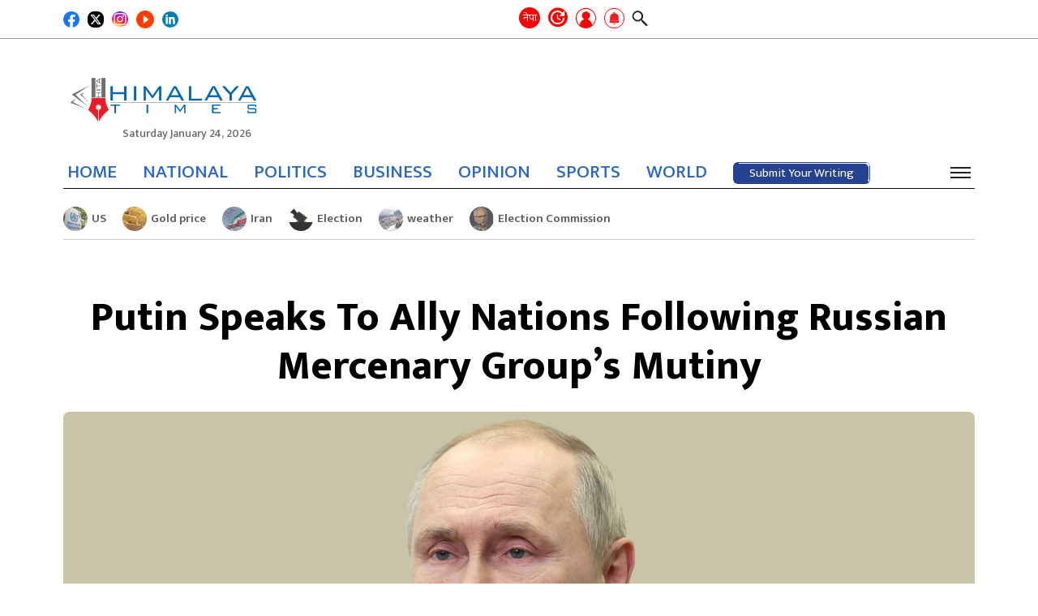

--- FILE ---
content_type: text/html; charset=UTF-8
request_url: https://english.himalayatimes.com.np/2023/06/74564/
body_size: 19170
content:
<!DOCTYPE html><html lang="en-US"><head><script data-no-optimize="1">var litespeed_docref=sessionStorage.getItem("litespeed_docref");litespeed_docref&&(Object.defineProperty(document,"referrer",{get:function(){return litespeed_docref}}),sessionStorage.removeItem("litespeed_docref"));</script> <meta charset="UTF-8"><meta http-equiv="x-ua-compatible" content="ie=edge"><meta name="viewport" content="width=device-width, initial-scale=1.0"><link rel="profile" href="https://gmpg.org/xfn/11">
 <script type="litespeed/javascript" data-src="https://www.googletagmanager.com/gtag/js?id=G-XMREH9JE69"></script> <script type="litespeed/javascript">window.dataLayer=window.dataLayer||[];function gtag(){dataLayer.push(arguments)}
gtag('js',new Date());gtag('config','G-XMREH9JE69')</script> <link rel="stylesheet" href="https://cdnjs.cloudflare.com/ajax/libs/font-awesome/6.4.0/css/all.min.css"
integrity="sha512-iecdLmaskl7CVkqkXNQ/ZH/XLlvWZOJyj7Yy7tcenmpD1ypASozpmT/E0iPtmFIB46ZmdtAc9eNBvH0H/ZpiBw==" crossorigin="anonymous" referrerpolicy="no-referrer"/><meta content="text/html; charset=UTF-8" name="Content-Type"/><meta name="twitter:card" content="summary_large_image"/><meta name="twitter:site" content="@himalaya_times"/><meta name="twitter:title" content="Putin Speaks To Ally Nations Following Russian Mercenary Group&#8217;s Mutiny"/><meta name="twitter:description" content="Russian President Vladimir Putin on Saturday spoke to his Belarus ally, President Alexander Lukashenko, in his first international phone call&hellip;"/><meta name="twitter:url" content="https://english.himalayatimes.com.np/2023/06/74564/"/><meta name="twitter:image" content="https://english.himalayatimes.com.np/wp-content/uploads/2023/03/Vladimir-Putin-english-Himalaya-Times-1-1550x811.jpg"/><meta name="twitter:image:alt" content="https://english.himalayatimes.com.np/wp-content/uploads/2023/03/Vladimir-Putin-english-Himalaya-Times-1-1550x811.jpg"/><meta property="fb:app_id" content="496241592567134"/><meta property="og:title" content="Putin Speaks To Ally Nations Following Russian Mercenary Group&#8217;s Mutiny"/><meta property="og:url" content="https://english.himalayatimes.com.np/2023/06/74564/"/><meta property="og:description" content="Russian President Vladimir Putin on Saturday spoke to his Belarus ally, President Alexander Lukashenko, in his first international phone call&hellip;"/><meta property="og:image" content="https://english.himalayatimes.com.np/wp-content/uploads/2023/03/Vladimir-Putin-english-Himalaya-Times-1-1550x811.jpg"/><meta property="og:image:width" content="1200"/><meta property="og:image:height" content="630"/><meta property="og:type" content="article"/><meta property="og:site_name" content="Himalaya Times"/><title>Putin Speaks To Ally Nations Following Russian Mercenary Group&#8217;s Mutiny &#8211; Himalaya Times</title><meta name='robots' content='max-image-preview:large' /><link rel="alternate" type="application/rss+xml" title="Himalaya Times &raquo; Feed" href="https://english.himalayatimes.com.np/feed/" /><link rel="alternate" type="application/rss+xml" title="Himalaya Times &raquo; Comments Feed" href="https://english.himalayatimes.com.np/comments/feed/" /><link rel="alternate" type="application/rss+xml" title="Himalaya Times &raquo; Putin Speaks To Ally Nations Following Russian Mercenary Group&#8217;s Mutiny Comments Feed" href="https://english.himalayatimes.com.np/2023/06/74564/feed/" /><link rel="alternate" title="oEmbed (JSON)" type="application/json+oembed" href="https://english.himalayatimes.com.np/wp-json/oembed/1.0/embed?url=https%3A%2F%2Fenglish.himalayatimes.com.np%2F2023%2F06%2F74564%2F" /><link rel="alternate" title="oEmbed (XML)" type="text/xml+oembed" href="https://english.himalayatimes.com.np/wp-json/oembed/1.0/embed?url=https%3A%2F%2Fenglish.himalayatimes.com.np%2F2023%2F06%2F74564%2F&#038;format=xml" /><style id='wp-img-auto-sizes-contain-inline-css'>img:is([sizes=auto i],[sizes^="auto," i]){contain-intrinsic-size:3000px 1500px}
/*# sourceURL=wp-img-auto-sizes-contain-inline-css */</style><link data-optimized="2" rel="stylesheet" href="https://english.himalayatimes.com.np/wp-content/litespeed/css/5f52354cca9182ab8a394d40b76115c0.css?ver=ac0c2" /><style id='global-styles-inline-css'>:root{--wp--preset--aspect-ratio--square: 1;--wp--preset--aspect-ratio--4-3: 4/3;--wp--preset--aspect-ratio--3-4: 3/4;--wp--preset--aspect-ratio--3-2: 3/2;--wp--preset--aspect-ratio--2-3: 2/3;--wp--preset--aspect-ratio--16-9: 16/9;--wp--preset--aspect-ratio--9-16: 9/16;--wp--preset--color--black: #000000;--wp--preset--color--cyan-bluish-gray: #abb8c3;--wp--preset--color--white: #ffffff;--wp--preset--color--pale-pink: #f78da7;--wp--preset--color--vivid-red: #cf2e2e;--wp--preset--color--luminous-vivid-orange: #ff6900;--wp--preset--color--luminous-vivid-amber: #fcb900;--wp--preset--color--light-green-cyan: #7bdcb5;--wp--preset--color--vivid-green-cyan: #00d084;--wp--preset--color--pale-cyan-blue: #8ed1fc;--wp--preset--color--vivid-cyan-blue: #0693e3;--wp--preset--color--vivid-purple: #9b51e0;--wp--preset--gradient--vivid-cyan-blue-to-vivid-purple: linear-gradient(135deg,rgb(6,147,227) 0%,rgb(155,81,224) 100%);--wp--preset--gradient--light-green-cyan-to-vivid-green-cyan: linear-gradient(135deg,rgb(122,220,180) 0%,rgb(0,208,130) 100%);--wp--preset--gradient--luminous-vivid-amber-to-luminous-vivid-orange: linear-gradient(135deg,rgb(252,185,0) 0%,rgb(255,105,0) 100%);--wp--preset--gradient--luminous-vivid-orange-to-vivid-red: linear-gradient(135deg,rgb(255,105,0) 0%,rgb(207,46,46) 100%);--wp--preset--gradient--very-light-gray-to-cyan-bluish-gray: linear-gradient(135deg,rgb(238,238,238) 0%,rgb(169,184,195) 100%);--wp--preset--gradient--cool-to-warm-spectrum: linear-gradient(135deg,rgb(74,234,220) 0%,rgb(151,120,209) 20%,rgb(207,42,186) 40%,rgb(238,44,130) 60%,rgb(251,105,98) 80%,rgb(254,248,76) 100%);--wp--preset--gradient--blush-light-purple: linear-gradient(135deg,rgb(255,206,236) 0%,rgb(152,150,240) 100%);--wp--preset--gradient--blush-bordeaux: linear-gradient(135deg,rgb(254,205,165) 0%,rgb(254,45,45) 50%,rgb(107,0,62) 100%);--wp--preset--gradient--luminous-dusk: linear-gradient(135deg,rgb(255,203,112) 0%,rgb(199,81,192) 50%,rgb(65,88,208) 100%);--wp--preset--gradient--pale-ocean: linear-gradient(135deg,rgb(255,245,203) 0%,rgb(182,227,212) 50%,rgb(51,167,181) 100%);--wp--preset--gradient--electric-grass: linear-gradient(135deg,rgb(202,248,128) 0%,rgb(113,206,126) 100%);--wp--preset--gradient--midnight: linear-gradient(135deg,rgb(2,3,129) 0%,rgb(40,116,252) 100%);--wp--preset--font-size--small: 13px;--wp--preset--font-size--medium: 20px;--wp--preset--font-size--large: 36px;--wp--preset--font-size--x-large: 42px;--wp--preset--spacing--20: 0.44rem;--wp--preset--spacing--30: 0.67rem;--wp--preset--spacing--40: 1rem;--wp--preset--spacing--50: 1.5rem;--wp--preset--spacing--60: 2.25rem;--wp--preset--spacing--70: 3.38rem;--wp--preset--spacing--80: 5.06rem;--wp--preset--shadow--natural: 6px 6px 9px rgba(0, 0, 0, 0.2);--wp--preset--shadow--deep: 12px 12px 50px rgba(0, 0, 0, 0.4);--wp--preset--shadow--sharp: 6px 6px 0px rgba(0, 0, 0, 0.2);--wp--preset--shadow--outlined: 6px 6px 0px -3px rgb(255, 255, 255), 6px 6px rgb(0, 0, 0);--wp--preset--shadow--crisp: 6px 6px 0px rgb(0, 0, 0);}:where(.is-layout-flex){gap: 0.5em;}:where(.is-layout-grid){gap: 0.5em;}body .is-layout-flex{display: flex;}.is-layout-flex{flex-wrap: wrap;align-items: center;}.is-layout-flex > :is(*, div){margin: 0;}body .is-layout-grid{display: grid;}.is-layout-grid > :is(*, div){margin: 0;}:where(.wp-block-columns.is-layout-flex){gap: 2em;}:where(.wp-block-columns.is-layout-grid){gap: 2em;}:where(.wp-block-post-template.is-layout-flex){gap: 1.25em;}:where(.wp-block-post-template.is-layout-grid){gap: 1.25em;}.has-black-color{color: var(--wp--preset--color--black) !important;}.has-cyan-bluish-gray-color{color: var(--wp--preset--color--cyan-bluish-gray) !important;}.has-white-color{color: var(--wp--preset--color--white) !important;}.has-pale-pink-color{color: var(--wp--preset--color--pale-pink) !important;}.has-vivid-red-color{color: var(--wp--preset--color--vivid-red) !important;}.has-luminous-vivid-orange-color{color: var(--wp--preset--color--luminous-vivid-orange) !important;}.has-luminous-vivid-amber-color{color: var(--wp--preset--color--luminous-vivid-amber) !important;}.has-light-green-cyan-color{color: var(--wp--preset--color--light-green-cyan) !important;}.has-vivid-green-cyan-color{color: var(--wp--preset--color--vivid-green-cyan) !important;}.has-pale-cyan-blue-color{color: var(--wp--preset--color--pale-cyan-blue) !important;}.has-vivid-cyan-blue-color{color: var(--wp--preset--color--vivid-cyan-blue) !important;}.has-vivid-purple-color{color: var(--wp--preset--color--vivid-purple) !important;}.has-black-background-color{background-color: var(--wp--preset--color--black) !important;}.has-cyan-bluish-gray-background-color{background-color: var(--wp--preset--color--cyan-bluish-gray) !important;}.has-white-background-color{background-color: var(--wp--preset--color--white) !important;}.has-pale-pink-background-color{background-color: var(--wp--preset--color--pale-pink) !important;}.has-vivid-red-background-color{background-color: var(--wp--preset--color--vivid-red) !important;}.has-luminous-vivid-orange-background-color{background-color: var(--wp--preset--color--luminous-vivid-orange) !important;}.has-luminous-vivid-amber-background-color{background-color: var(--wp--preset--color--luminous-vivid-amber) !important;}.has-light-green-cyan-background-color{background-color: var(--wp--preset--color--light-green-cyan) !important;}.has-vivid-green-cyan-background-color{background-color: var(--wp--preset--color--vivid-green-cyan) !important;}.has-pale-cyan-blue-background-color{background-color: var(--wp--preset--color--pale-cyan-blue) !important;}.has-vivid-cyan-blue-background-color{background-color: var(--wp--preset--color--vivid-cyan-blue) !important;}.has-vivid-purple-background-color{background-color: var(--wp--preset--color--vivid-purple) !important;}.has-black-border-color{border-color: var(--wp--preset--color--black) !important;}.has-cyan-bluish-gray-border-color{border-color: var(--wp--preset--color--cyan-bluish-gray) !important;}.has-white-border-color{border-color: var(--wp--preset--color--white) !important;}.has-pale-pink-border-color{border-color: var(--wp--preset--color--pale-pink) !important;}.has-vivid-red-border-color{border-color: var(--wp--preset--color--vivid-red) !important;}.has-luminous-vivid-orange-border-color{border-color: var(--wp--preset--color--luminous-vivid-orange) !important;}.has-luminous-vivid-amber-border-color{border-color: var(--wp--preset--color--luminous-vivid-amber) !important;}.has-light-green-cyan-border-color{border-color: var(--wp--preset--color--light-green-cyan) !important;}.has-vivid-green-cyan-border-color{border-color: var(--wp--preset--color--vivid-green-cyan) !important;}.has-pale-cyan-blue-border-color{border-color: var(--wp--preset--color--pale-cyan-blue) !important;}.has-vivid-cyan-blue-border-color{border-color: var(--wp--preset--color--vivid-cyan-blue) !important;}.has-vivid-purple-border-color{border-color: var(--wp--preset--color--vivid-purple) !important;}.has-vivid-cyan-blue-to-vivid-purple-gradient-background{background: var(--wp--preset--gradient--vivid-cyan-blue-to-vivid-purple) !important;}.has-light-green-cyan-to-vivid-green-cyan-gradient-background{background: var(--wp--preset--gradient--light-green-cyan-to-vivid-green-cyan) !important;}.has-luminous-vivid-amber-to-luminous-vivid-orange-gradient-background{background: var(--wp--preset--gradient--luminous-vivid-amber-to-luminous-vivid-orange) !important;}.has-luminous-vivid-orange-to-vivid-red-gradient-background{background: var(--wp--preset--gradient--luminous-vivid-orange-to-vivid-red) !important;}.has-very-light-gray-to-cyan-bluish-gray-gradient-background{background: var(--wp--preset--gradient--very-light-gray-to-cyan-bluish-gray) !important;}.has-cool-to-warm-spectrum-gradient-background{background: var(--wp--preset--gradient--cool-to-warm-spectrum) !important;}.has-blush-light-purple-gradient-background{background: var(--wp--preset--gradient--blush-light-purple) !important;}.has-blush-bordeaux-gradient-background{background: var(--wp--preset--gradient--blush-bordeaux) !important;}.has-luminous-dusk-gradient-background{background: var(--wp--preset--gradient--luminous-dusk) !important;}.has-pale-ocean-gradient-background{background: var(--wp--preset--gradient--pale-ocean) !important;}.has-electric-grass-gradient-background{background: var(--wp--preset--gradient--electric-grass) !important;}.has-midnight-gradient-background{background: var(--wp--preset--gradient--midnight) !important;}.has-small-font-size{font-size: var(--wp--preset--font-size--small) !important;}.has-medium-font-size{font-size: var(--wp--preset--font-size--medium) !important;}.has-large-font-size{font-size: var(--wp--preset--font-size--large) !important;}.has-x-large-font-size{font-size: var(--wp--preset--font-size--x-large) !important;}
/*# sourceURL=global-styles-inline-css */</style><style id='classic-theme-styles-inline-css'>/*! This file is auto-generated */
.wp-block-button__link{color:#fff;background-color:#32373c;border-radius:9999px;box-shadow:none;text-decoration:none;padding:calc(.667em + 2px) calc(1.333em + 2px);font-size:1.125em}.wp-block-file__button{background:#32373c;color:#fff;text-decoration:none}
/*# sourceURL=/wp-includes/css/classic-themes.min.css */</style> <script type="litespeed/javascript" data-src="https://english.himalayatimes.com.np/wp-includes/js/jquery/jquery.min.js" id="jquery-core-js"></script> <link rel="https://api.w.org/" href="https://english.himalayatimes.com.np/wp-json/" /><link rel="alternate" title="JSON" type="application/json" href="https://english.himalayatimes.com.np/wp-json/wp/v2/posts/74564" /><link rel="EditURI" type="application/rsd+xml" title="RSD" href="https://english.himalayatimes.com.np/xmlrpc.php?rsd" /><meta name="generator" content="WordPress 6.9" /><link rel="canonical" href="https://english.himalayatimes.com.np/2023/06/74564/" /><link rel='shortlink' href='https://english.himalayatimes.com.np/?p=74564' /><link rel="pingback" href="https://english.himalayatimes.com.np/xmlrpc.php"><link rel="icon" href="https://english.himalayatimes.com.np/wp-content/uploads/2022/12/Himalaya-Times-Red-Pen-English-150x150.png" sizes="32x32" /><link rel="icon" href="https://english.himalayatimes.com.np/wp-content/uploads/2022/12/Himalaya-Times-Red-Pen-English-300x300.png" sizes="192x192" /><link rel="apple-touch-icon" href="https://english.himalayatimes.com.np/wp-content/uploads/2022/12/Himalaya-Times-Red-Pen-English-300x300.png" /><meta name="msapplication-TileImage" content="https://english.himalayatimes.com.np/wp-content/uploads/2022/12/Himalaya-Times-Red-Pen-English-300x300.png" /><style id="wp-custom-css">.category-list .heading a {
 font-size:21px;
}

.footer-info p {
	font-size: 15px;
}

@media (min-width: 992px) and (max-width: 1200px) {
	#footer .width-100 .footer-info li p{
		font-size: 14px;
	}
}</style></head><body class="wp-singular post-template-default single single-post postid-74564 single-format-standard wp-custom-logo wp-theme-himalaya no-sidebar"><div id="wrapper"><div class="header-wrap"><div class="top-header"><div class="container"><div class="inner-top-header"><div class="button-wrap"><div class="icon-wrap"><div class="social-area footer-social"><ul><li>
<a href="https://www.facebook.com/ehimalayatimes" target="_blank">
<img src="https://english.himalayatimes.com.np/wp-content/themes/himalaya/images/facebook.svg" width="29" height="29" alt="Image Description"/>
</a></li><li>
<a href="https://twitter.com/himalaya_times" target="_blank">
<img src="https://english.himalayatimes.com.np/wp-content/themes/himalaya/images/twitter-x-sq.svg" width="25" height="25" alt="Image Description"/>
</a></li><li>
<a href="https://www.instagram.com/himalayatimes_/?hl=en" target="_blank">
<img src="https://english.himalayatimes.com.np/wp-content/themes/himalaya/images/instagram.png" width="25" height="25"
alt="Image Description"/>
</a></li><li>
<a href="https://www.youtube.com/channel/UCAJrKAACLZ7EBdOFYfJA-zA/videos" target="_blank">
<img src="https://english.himalayatimes.com.np/wp-content/themes/himalaya/images/youtube.png" width="25" height="25" style="width:22px;height:22px;border-radius: 50%" alt="Image Description"/
alt="Image Description"/>
</a></li><li>
<a href="https://www.linkedin.com/in/himalaya-times-41709a212/" target="_blank">
<img src="https://english.himalayatimes.com.np/wp-content/themes/himalaya/images/linkedin.svg" width="25" height="25"
alt="Image Description"/>
</a></li><li style="display: none">
<a href="https://wa.me/" target="_blank">
<img src="https://english.himalayatimes.com.np/wp-content/themes/himalaya/images/whatsapp.svg" width="28" height="28" alt="Image Description"/>
</a></li><li style="display: none">
<a href="viber://chat?number=" target="_blank">
<img src="https://english.himalayatimes.com.np/wp-content/themes/himalaya/images/viber.png" width="28" height="28" alt="Image Description"/>
</a></li></ul></div></div></div><div class="company-info"><div class="hita-nav-buttons"><div class="next-site-btns">
<a class="next-site-link" href="https://ehimalayatimes.com" target="_blank" title="English">नेपा</a></div><ul class="header-tools"><li>
<a href="#" class="recent recent-opener" title="ताजा अपडेट">
<span class="icon icon-recent"></span>
</a></li><li>
<a href="https://english.himalayatimes.com.np/log-in" class="user grow-icon" id="login-popup" title="Submit Post"><div class="tooltip icon-user">
<span class="tooltiptext label-hidden">Submit Your Writing</span></div>
</a></li><li>
<a href="javascript:void(0);" class="bell" data-toggle="modal" data-target="#allow-box" title="Notifications">
<img width="25" src="https://english.himalayatimes.com.np/wp-content/themes/himalaya/images/bell.png" alt="">
</a></li><li>
<a href="javascript:void(0);" class="search-opener">
<span class="icon icon-search"></span>
</a><div class="search-drop"><div class="search-wrap"><form action="#" class="search-form"><div class="input-holder">
<input type="search" name="s" placeholder="Search..."></div></form></div></div></li></ul></div></div></div></div></div><header id="header"><div class="header-block-section"><div class="container"><div class="header-block"><div class="logo">
<a href="https://english.himalayatimes.com.np/" class="custom-logo-link" rel="home"><img width="1677" height="699" src="https://english.himalayatimes.com.np/wp-content/uploads/2022/12/Himalaya-Times-english-logo.png" class="custom-logo" alt="Himalaya Times" decoding="async" fetchpriority="high" srcset="https://english.himalayatimes.com.np/wp-content/uploads/2022/12/Himalaya-Times-english-logo.png 1677w, https://english.himalayatimes.com.np/wp-content/uploads/2022/12/Himalaya-Times-english-logo-300x125.png 300w, https://english.himalayatimes.com.np/wp-content/uploads/2022/12/Himalaya-Times-english-logo-1550x646.png 1550w, https://english.himalayatimes.com.np/wp-content/uploads/2022/12/Himalaya-Times-english-logo-768x320.png 768w, https://english.himalayatimes.com.np/wp-content/uploads/2022/12/Himalaya-Times-english-logo-1536x640.png 1536w" sizes="(max-width: 1677px) 100vw, 1677px" /></a>                            <time date="2026-01-24" time="15:04:22" data-format="date_day">Saturday January 24, 2026</time></div></div></div></div><div class="header-nav-section"><div class="container"><div class="header-nav-inner">
<time date="2026-01-24" time="15:04:22" data-format="date_day">Saturday January 24, 2026</time><div class="sticky-logo">
<a href="https://english.himalayatimes.com.np">
<img src="https://english.himalayatimes.com.np/wp-content/uploads/2022/12/Himalaya-Times-english-logo.png" alt="Himalaya Times">
</a></div><div class="header-nav"><div class="company-info"><div class="hita-nav-buttons"><div class="next-site-btns">
<a class="next-site-link" href="https://ehimalayatimes.com" target="_blank" title="English">नेपा</a></div><ul class="header-tools"><li>
<a href="#" class="recent recent-opener" title="ताजा अपडेट">
<span class="icon icon-recent"></span>
</a></li><li>
<a href="https://english.himalayatimes.com.np/log-in" class="user grow-icon" id="login-popup" title="Submit Post"><div class="tooltip icon-user">
<span class="tooltiptext label-hidden">Submit Your Writing</span></div>
</a></li><li>
<a href="javascript:void(0);" class="bell" data-toggle="modal" data-target="#allow-box" title="Notifications">
<img width="25" src="https://english.himalayatimes.com.np/wp-content/themes/himalaya/images/bell.png" alt="">
</a></li><li>
<a href="javascript:void(0);" class="search-opener">
<span class="icon icon-search"></span>
</a><div class="search-drop"><div class="search-wrap"><form action="#" class="search-form"><div class="input-holder">
<input type="search" name="s" placeholder="Search..."></div></form></div></div></li></ul></div></div><div class="nav-bar"><div class="nav-drop"><div class="nav-wrap"><ul id="menu-main-menu" class="navigation"><li id="menu-item-227" class="menu-item menu-item-type-custom menu-item-object-custom menu-item-home menu-item-227"><a href="https://english.himalayatimes.com.np">HOME</a></li><li id="menu-item-68735" class="menu-item menu-item-type-taxonomy menu-item-object-category menu-item-68735"><a href="https://english.himalayatimes.com.np/category/national/">NATIONAL</a></li><li id="menu-item-68733" class="menu-item menu-item-type-taxonomy menu-item-object-category menu-item-68733"><a href="https://english.himalayatimes.com.np/category/news/politics/">POLITICS</a></li><li id="menu-item-246" class="menu-item menu-item-type-taxonomy menu-item-object-category menu-item-246"><a href="https://english.himalayatimes.com.np/category/business/">BUSINESS</a></li><li id="menu-item-249" class="menu-item menu-item-type-taxonomy menu-item-object-category menu-item-249"><a href="https://english.himalayatimes.com.np/category/opinion/">OPINION</a></li><li id="menu-item-247" class="menu-item menu-item-type-taxonomy menu-item-object-category menu-item-247"><a href="https://english.himalayatimes.com.np/category/sports/">SPORTS</a></li><li id="menu-item-251" class="menu-item menu-item-type-taxonomy menu-item-object-category current-post-ancestor current-menu-parent current-post-parent menu-item-251"><a href="https://english.himalayatimes.com.np/category/abroad/">WORLD</a></li></ul>                                        <a href="https://english.himalayatimes.com.np/submit-post"><div class="submit-post">
<svg height="auto" width="auto" xmlns="http://www.w3.org/2000/svg">
<rect
rx="6"
ry="6"
height="100%"
width="100%"
class="line"
stroke-linejoin="round"
/>
</svg>
<a href="https://english.himalayatimes.com.np/submit-post" class="btn btn-primary">Submit Your Writing</a></div>
</a></div></div></div><div class="hita-nav-buttons"><ul class="header-tools"><li class="bm-item">
<a href="javascript:void(0);" class="nav-burger"><span></span></a></li></ul></div></div></div></div></div><div class="category-nav"><div class="close-nav"><div class="main-title">
<a href="https://english.himalayatimes.com.np/" class="custom-logo-link" rel="home"><img width="1677" height="699" src="https://english.himalayatimes.com.np/wp-content/uploads/2022/12/Himalaya-Times-english-logo.png" class="custom-logo" alt="Himalaya Times" decoding="async" srcset="https://english.himalayatimes.com.np/wp-content/uploads/2022/12/Himalaya-Times-english-logo.png 1677w, https://english.himalayatimes.com.np/wp-content/uploads/2022/12/Himalaya-Times-english-logo-300x125.png 300w, https://english.himalayatimes.com.np/wp-content/uploads/2022/12/Himalaya-Times-english-logo-1550x646.png 1550w, https://english.himalayatimes.com.np/wp-content/uploads/2022/12/Himalaya-Times-english-logo-768x320.png 768w, https://english.himalayatimes.com.np/wp-content/uploads/2022/12/Himalaya-Times-english-logo-1536x640.png 1536w" sizes="(max-width: 1677px) 100vw, 1677px" /></a>                        <a href="javascript:void(0);" class="cat-menu-close"><span></span></a></div></div><div class="cat-nav-wrap"><ul id="menu-category-menu" class="cat-navigation"><li id="menu-item-68420" class="menu-item menu-item-type-taxonomy menu-item-object-category menu-item-68420"><a href="https://english.himalayatimes.com.np/category/business/">BUSINESS</a></li><li id="menu-item-68441" class="menu-item menu-item-type-taxonomy menu-item-object-category menu-item-68441"><a href="https://english.himalayatimes.com.np/category/news/politics/">POLITICS</a></li><li id="menu-item-68424" class="menu-item menu-item-type-taxonomy menu-item-object-category menu-item-68424"><a href="https://english.himalayatimes.com.np/category/editors-pick/">EDITOR&#8217;S PICK</a></li><li id="menu-item-68425" class="menu-item menu-item-type-taxonomy menu-item-object-category menu-item-68425"><a href="https://english.himalayatimes.com.np/category/editorial/">EDITORIAL</a></li><li id="menu-item-68427" class="menu-item menu-item-type-taxonomy menu-item-object-category menu-item-68427"><a href="https://english.himalayatimes.com.np/category/entertainment/">ENTERTAINMENT</a></li><li id="menu-item-68430" class="menu-item menu-item-type-taxonomy menu-item-object-category menu-item-68430"><a href="https://english.himalayatimes.com.np/category/health-lifestyle/">HEALTH/LIFESTYLE</a></li><li id="menu-item-68432" class="menu-item menu-item-type-taxonomy menu-item-object-category menu-item-68432"><a href="https://english.himalayatimes.com.np/category/horoscope/">HOROSCOPE</a></li><li id="menu-item-68433" class="menu-item menu-item-type-taxonomy menu-item-object-category menu-item-68433"><a href="https://english.himalayatimes.com.np/category/interesting/">INTERESTING</a></li><li id="menu-item-68434" class="menu-item menu-item-type-taxonomy menu-item-object-category current-post-ancestor current-menu-parent current-post-parent menu-item-has-children menu-item-68434"><a href="https://english.himalayatimes.com.np/category/abroad/">WORLD</a><ul class="sub-menu"><li id="menu-item-68439" class="menu-item menu-item-type-taxonomy menu-item-object-category menu-item-68439"><a href="https://english.himalayatimes.com.np/category/migration/">MIGRATION</a></li></ul></li><li id="menu-item-68435" class="menu-item menu-item-type-taxonomy menu-item-object-category menu-item-68435"><a href="https://english.himalayatimes.com.np/category/interview/">INTERVIEW</a></li><li id="menu-item-68440" class="menu-item menu-item-type-taxonomy menu-item-object-category menu-item-has-children menu-item-68440"><a href="https://english.himalayatimes.com.np/category/news/">NEWS</a><ul class="sub-menu"><li id="menu-item-68419" class="menu-item menu-item-type-taxonomy menu-item-object-category menu-item-68419"><a href="https://english.himalayatimes.com.np/category/agriculture/">AGRICULTURE</a></li><li id="menu-item-68445" class="menu-item menu-item-type-taxonomy menu-item-object-category menu-item-68445"><a href="https://english.himalayatimes.com.np/category/society/">SOCIETY</a></li><li id="menu-item-68426" class="menu-item menu-item-type-taxonomy menu-item-object-category menu-item-68426"><a href="https://english.himalayatimes.com.np/category/education/">EDUCATION</a></li><li id="menu-item-68423" class="menu-item menu-item-type-taxonomy menu-item-object-category menu-item-68423"><a href="https://english.himalayatimes.com.np/category/crime-security/">CRIME/SECURITY</a></li><li id="menu-item-68422" class="menu-item menu-item-type-taxonomy menu-item-object-category menu-item-68422"><a href="https://english.himalayatimes.com.np/category/court/">COURT</a></li><li id="menu-item-68448" class="menu-item menu-item-type-taxonomy menu-item-object-category menu-item-68448"><a href="https://english.himalayatimes.com.np/category/pradesh-news/">STATE NEWS</a></li><li id="menu-item-68450" class="menu-item menu-item-type-taxonomy menu-item-object-category menu-item-68450"><a href="https://english.himalayatimes.com.np/category/bibidh/">VARIOUS</a></li><li id="menu-item-68701" class="menu-item menu-item-type-taxonomy menu-item-object-status-post-category menu-item-68701"><a href="https://english.himalayatimes.com.np/status-category/national/">NATIONAL</a></li><li id="menu-item-68429" class="menu-item menu-item-type-taxonomy menu-item-object-category menu-item-68429"><a href="https://english.himalayatimes.com.np/category/good-governance/">GOOD GOVERNANCE</a></li></ul></li><li id="menu-item-68442" class="menu-item menu-item-type-taxonomy menu-item-object-category menu-item-has-children menu-item-68442"><a href="https://english.himalayatimes.com.np/category/opinion/">OPINION</a><ul class="sub-menu"><li id="menu-item-68443" class="menu-item menu-item-type-taxonomy menu-item-object-category menu-item-68443"><a href="https://english.himalayatimes.com.np/category/opinion/blog/">BLOG</a></li><li id="menu-item-68437" class="menu-item menu-item-type-taxonomy menu-item-object-category menu-item-68437"><a href="https://english.himalayatimes.com.np/category/literature/">LITERATURE</a></li><li id="menu-item-75759" class="menu-item menu-item-type-taxonomy menu-item-object-category menu-item-75759"><a href="https://english.himalayatimes.com.np/category/art-culture/">ART/CULTURE</a></li></ul></li><li id="menu-item-68436" class="menu-item menu-item-type-taxonomy menu-item-object-category menu-item-68436"><a href="https://english.himalayatimes.com.np/category/kids-corner/">KIDS CORNER</a></li><li id="menu-item-68444" class="menu-item menu-item-type-taxonomy menu-item-object-category menu-item-68444"><a href="https://english.himalayatimes.com.np/category/photo-feature/">PHOTO FEATURE</a></li><li id="menu-item-68446" class="menu-item menu-item-type-taxonomy menu-item-object-category menu-item-68446"><a href="https://english.himalayatimes.com.np/category/spirituality/">SPIRITUALITY</a></li><li id="menu-item-68447" class="menu-item menu-item-type-taxonomy menu-item-object-category menu-item-68447"><a href="https://english.himalayatimes.com.np/category/sports/">SPORTS</a></li><li id="menu-item-68449" class="menu-item menu-item-type-taxonomy menu-item-object-category menu-item-68449"><a href="https://english.himalayatimes.com.np/category/technology/">TECHNOLOGY</a></li><li id="menu-item-68702" class="menu-item menu-item-type-taxonomy menu-item-object-status-post-category menu-item-68702"><a href="https://english.himalayatimes.com.np/status-category/environment/">ENVIRONMENT</a></li><li id="menu-item-68431" class="menu-item menu-item-type-taxonomy menu-item-object-category menu-item-68431"><a href="https://english.himalayatimes.com.np/category/front-page/">HITA FRONT PAGE</a></li><li id="menu-item-68428" class="menu-item menu-item-type-taxonomy menu-item-object-category menu-item-68428"><a href="https://english.himalayatimes.com.np/category/general-election-2079/">GENERAL ELECTION 2079</a></li><li id="menu-item-68438" class="menu-item menu-item-type-taxonomy menu-item-object-category menu-item-68438"><a href="https://english.himalayatimes.com.np/category/local-elections-2079/">LOCAL ELECTION 2079</a></li><li id="menu-item-77634" class="menu-item menu-item-type-taxonomy menu-item-object-category menu-item-77634"><a href="https://english.himalayatimes.com.np/category/public-post/">PUBLIC POST</a></li></ul></div></div><div class="recent-drop"><div class="recent-wrap"><div class="container">
<a href="#" class="recent-opener close"></a><h2 class="h2"><span class="underline">Recent News</span></h2><ul class="headline-list"><li>
<a href="https://english.himalayatimes.com.np/2026/01/95933/" class="img-holder"
style="background-image: url();"></a><div class="text-holder"><p><a href="https://english.himalayatimes.com.np/2026/01/95933/">Ferrari Unveil 2026 Car With Hamilton Ready For &#8216;Massive Challenge&#8217;</a></p></div></li><li>
<a href="https://english.himalayatimes.com.np/2026/01/95939/" class="img-holder"
style="background-image: url(https://english.himalayatimes.com.np/wp-content/uploads/2023/01/Humla-snowfall-150x150.jpg);"></a><div class="text-holder"><p><a href="https://english.himalayatimes.com.np/2026/01/95939/">Farmers Welcome Season’s First Snowfall In Sudurpashchim</a></p></div></li><li>
<a href="https://english.himalayatimes.com.np/2026/01/95937/" class="img-holder"
style="background-image: url(https://english.himalayatimes.com.np/wp-content/uploads/2025/12/Vote-150x150.jpg);"></a><div class="text-holder"><p><a href="https://english.himalayatimes.com.np/2026/01/95937/">40 Days To HoR Elections: Printing Of 5 Million Ballot</a></p></div></li><li>
<a href="https://english.himalayatimes.com.np/2026/01/95935/" class="img-holder"
style="background-image: url(https://english.himalayatimes.com.np/wp-content/uploads/2023/10/Iran-Flag-150x150.jpg);"></a><div class="text-holder"><p><a href="https://english.himalayatimes.com.np/2026/01/95935/">Iran Says 10 Foreign Intelligence Services Behind Recent Unrest</a></p></div></li><li>
<a href="https://english.himalayatimes.com.np/2026/01/95931/" class="img-holder"
style="background-image: url(https://english.himalayatimes.com.np/wp-content/uploads/2025/05/Baburam-Bhattarai-150x150.jpg);"></a><div class="text-holder"><p><a href="https://english.himalayatimes.com.np/2026/01/95931/">Forty-Nine Candidates Withdraw Their Nominations Across Country So Far</a></p></div></li><li>
<a href="https://english.himalayatimes.com.np/2026/01/95929/" class="img-holder"
style="background-image: url(https://english.himalayatimes.com.np/wp-content/uploads/2024/02/sri-panchami5-150x150.jpg);"></a><div class="text-holder"><p><a href="https://english.himalayatimes.com.np/2026/01/95929/">Shree Panchami: People Throng Saraswati Temples To Pay Homage To</a></p></div></li><li>
<a href="https://english.himalayatimes.com.np/2026/01/95927/" class="img-holder"
style="background-image: url(https://english.himalayatimes.com.np/wp-content/uploads/2025/01/WHO-World-Health-Organization-150x150.jpg);"></a><div class="text-holder"><p><a href="https://english.himalayatimes.com.np/2026/01/95927/">US Completes Withdrawal From World Health Organization</a></p></div></li><li>
<a href="https://english.himalayatimes.com.np/2026/01/95924/" class="img-holder"
style="background-image: url(https://english.himalayatimes.com.np/wp-content/uploads/2026/01/Ram-Chandra-Paudel-150x150.jpg);"></a><div class="text-holder"><p><a href="https://english.himalayatimes.com.np/2026/01/95924/">President Paudel Attends &#8216;Basanta Shrawan&#8217; Ceremony</a></p></div></li><li>
<a href="https://english.himalayatimes.com.np/2026/01/95922/" class="img-holder"
style="background-image: url(https://english.himalayatimes.com.np/wp-content/uploads/2025/06/Gold-Bangles-150x150.jpg);"></a><div class="text-holder"><p><a href="https://english.himalayatimes.com.np/2026/01/95922/">Gold, Silver Prices Reach All-Time High In Domestic Market</a></p></div></li></ul></div></div></div></header></div><div class="container"><div class="hita-hot-wrap"><div class='hita-hot-item'><a href='https://english.himalayatimes.com.np/tag/us/'><div class='hita-thumb'><img src='https://english.himalayatimes.com.np/wp-content/uploads/2025/01/WHO-World-Health-Organization.jpg'></div>US</a></div><div class='hita-hot-item'><a href='https://english.himalayatimes.com.np/tag/gold-price/'><div class='hita-thumb'><img src='https://english.himalayatimes.com.np/wp-content/uploads/2025/06/Gold-Bangles.jpg'></div>Gold price</a></div><div class='hita-hot-item'><a href='https://english.himalayatimes.com.np/tag/iran/'><div class='hita-thumb'><img src='https://english.himalayatimes.com.np/wp-content/uploads/2023/10/Iran-Flag.jpg'></div>Iran</a></div><div class='hita-hot-item'><a href='https://english.himalayatimes.com.np/tag/election/'><div class='hita-thumb'><img src='https://english.himalayatimes.com.np/wp-content/uploads/2025/12/Vote.jpg'></div>Election</a></div><div class='hita-hot-item'><a href='https://english.himalayatimes.com.np/tag/weather/'><div class='hita-thumb'><img src='https://english.himalayatimes.com.np/wp-content/uploads/2023/01/snowfall.jpg'></div>weather</a></div><div class='hita-hot-item'><a href='https://english.himalayatimes.com.np/tag/election-commission/'><div class='hita-thumb'><img src='https://english.himalayatimes.com.np/wp-content/uploads/2025/05/Baburam-Bhattarai.jpg'></div>Election Commission</a></div></div></div><main id="main"><div class="single-page"><div class="container"><div class="blog-holder"><h1 class="h1">Putin Speaks To Ally Nations Following Russian Mercenary Group&#8217;s Mutiny</h1><div class="mobile-author-wrap"><div class="blog-author"><div class="blog-img-holder" style="background-image:url(https://english.himalayatimes.com.np/wp-content/uploads/2022/12/Himalaya-Times-Red-Pen-English-150x150.png);"></div><div class="blog-text-holder">
<span class="name">Himalaya Times</span>
<span class="district"></span></div>
<a href="" class="link-absolute"></a></div><div class="time">
<time date="2023-06-24" time="18:08:59">Saturday June 24, 2023</time></div></div>
<img src="https://english.himalayatimes.com.np/wp-content/uploads/2023/03/Vladimir-Putin-english-Himalaya-Times-1.jpg" alt=""><div class="hita-content-box"><div class="blog-info-box"><div class="col col-1 author-wrap"><div class="blog-author"><div class="blog-img-holder" style="background-image:url(https://english.himalayatimes.com.np/wp-content/uploads/2022/12/Himalaya-Times-Red-Pen-English-150x150.png);"></div><div class="blog-text-holder">
<span class="name">Himalaya Times</span>
<span class="district"></span></div>
<a href="" class="link-absolute"></a></div><div class="time">
<time date="2023-06-24" time="18:08:59">Saturday June 24, 2023</time></div></div><div class="col col-3"><div class="social-share-wrap"><ul class="social-share-icons" data-link="https://english.himalayatimes.com.np/2023/06/74564/"><li data-tooltip="Share on Facebook">
<a href="https://www.facebook.com/sharer/sharer.php?u=https%3A%2F%2Fenglish.himalayatimes.com.np%2F2023%2F06%2F74564%2F"  style="--bg-color:#3c5a9e"
class="facebook" target="_blank">
<i class="fa-brands fa-facebook-f"></i></a></li><li data-tooltip="Share on Twitter" >            <a href="https://x.com/intent/tweet?url=https%3A%2F%2Fenglish.himalayatimes.com.np%2F2023%2F06%2F74564%2F&text=Putin+Speaks+To+Ally+Nations+Following+Russian+Mercenary+Group%26%238217%3Bs+Mutiny"
class="twitter" style="--bg-color:#2a2a2a" target="_blank"><?/**/?>
<svg xmlns="http://www.w3.org/2000/svg" fill="none" viewBox="0 0 512 512"><g clip-path="url(#a)"><path fill="#ffffff" d="M355.904 100H408.832L293.2 232.16L429.232 412H322.72L239.296 302.928L143.84 412H90.8805L214.56 270.64L84.0645 100H193.28L268.688 199.696L355.904 100ZM337.328 380.32H366.656L177.344 130.016H145.872L337.328 380.32Z" class="colorfff svgShape"></path></g><defs><clipPath id="a"><rect width="512" height="512" fill="#ffffff" class="colorfff svgShape"></rect></clipPath></defs></svg>
</a></li><li data-tooltip="Share on LinkedIn">
<a href="http://www.linkedin.com/shareArticle?mini=true&url=https%3A%2F%2Fenglish.himalayatimes.com.np%2F2023%2F06%2F74564%2F&title=Putin+Speaks+To+Ally+Nations+Following+Russian+Mercenary+Group%26%238217%3Bs+Mutiny"
class="linkedin" style="--bg-color:#0077b5" target="_blank"><i class="fa-brands fa-linkedin"></i></a></li><li data-tooltip="Share on WhatsApp" style="display: none">
<a href="https://api.whatsapp.com/send?text=Putin+Speaks+To+Ally+Nations+Following+Russian+Mercenary+Group%26%238217%3Bs+Mutiny https%3A%2F%2Fenglish.himalayatimes.com.np%2F2023%2F06%2F74564%2F"
class="whatsapp" style="--bg-color:#55eb4c" target="_blank"><i class="fa-brands fa-whatsapp"></i></a></li><li style="display: none" data-tooltip="Share on Viber">
<a href="viber://forward?text=Putin+Speaks+To+Ally+Nations+Following+Russian+Mercenary+Group%26%238217%3Bs+Mutiny https%3A%2F%2Fenglish.himalayatimes.com.np%2F2023%2F06%2F74564%2F"
class="viber" style="--bg-color:#7360f2" target="_blank"><i class="fa-brands fa-viber"></i></a></li><li data-tooltip="Share on Messenger" style="display: none">
<a onclick="htPopup('https://www.facebook.com/dialog/send?app_id=1904103319867886&display=popup&link=https%3A%2F%2Fenglish.himalayatimes.com.np%2F2023%2F06%2F74564%2F&redirect_uri=https%3A%2F%2Fenglish.himalayatimes.com.np%2F2023%2F06%2F74564%2F')"
style="--bg-color:#3c5a9e; cursor: pointer" target="_blank">
<i class="fab fa-facebook-messenger"></i>
</a></li><li class="copy-selection" data-tooltip="Copy Selection" style="display: none">
<a href="#" style="--bg-color:#2a2a2a">
<i class="fa fa-clone" aria-hidden="true"></i>
</a></li></ul><div class="share_count"><div title="Total Shares" class="total-share-inner text-center"><div class="total-share-count">688</div><div class="total-share-text">Shares</div></div></div></div><div class="read-info">Read Time = 1 min</div></div></div><div class="text-holder"><div class="content-inner-head"><div class="tag-wrap single-tag"><div class="tag-item">
<a href="https://english.himalayatimes.com.np/edition/digital-edition/">Digital Edition</a></div><div class="tag-item">
<a href="https://english.himalayatimes.com.np/category/abroad/">WORLD</a></div></div><div class="text-setting-btn-wrap">
<a class="btn-text" id="btn-orig" href="javascript:void(0)" title="Reset"><span class="left-icon">A</span></a>
<a class="btn-text" id="btn-decrease" href="javascript:void(0)" title="Decrease">A<span class="sup">-</span></a>
<a class="btn-text" id="btn-increase" href="javascript:void(0)" title="Increase">A<span class="sup">+</span></a></div></div><div class="hita-single-content"><div class="has-content-area" data-url="https://english.himalayatimes.com.np/2023/06/74564/" data-title="Putin Speaks To Ally Nations Following Russian Mercenary Group&#8217;s Mutiny" data-hashtags=""></blockquote><p>Russian President Vladimir Putin on Saturday spoke to his Belarus ally, President Alexander Lukashenko, in his first international phone call since a mutiny by Wagner mercenaries inside Russia.</p></blockquote><p>"The president of Russia called the president of Belarus this morning, there was a phone conversation," Belarusian state media reported.</p></blockquote><p>"Vladimir Putin informed his Belarusian colleague about the situation in Russia."</p></blockquote><p>Lukashenko, who allowed Russian troops to use Belarusian territory as a launchpad for their Ukraine offensive, has remained Putin's closest ally.</p></blockquote><p>The Kremlin later said Putin also spoke to the president of Kazakhstan, Kassym-Jomart Tokayev, and the president of Uzbekistan, Shavkat Mirziyoyev.</p></blockquote><p>"The president informed them about the situation (in Russia)," Putin's spokesman Dmitry Peskov was quoted as saying by Russian news agencies.</p></blockquote><p>According to Kazakh media, Tokayev told Putin that events in Russia were an "internal affair," and Putin thanked him for his "understanding" of the situation.</p></blockquote><p>After launching the Ukraine offensive last year, Putin, who has few allies on the international stage, called the Wagner mutiny a "stab in the back."</p></blockquote><p>-AFP</p></div><div class="hita-follow-social">
<a class="twitter-follow-button" href="https://twitter.com/himalaya_times">Follow @himalaya_times</a> <script type="litespeed/javascript" data-src="https://platform.twitter.com/widgets.js" charset="utf-8"></script> <iframe src="https://www.facebook.com/plugins/like.php?href=https%3A%2F%2Fwww.facebook.com%2Fehimalayatimes&width=60&layout=button&action=like&size=small&share=false&height=65&appId=496241592567134"
width="70" height="20" style="border:none;overflow:hidden;margin-left: 10px" scrolling="no" frameborder="0" allowfullscreen="true"
allow="autoplay; clipboard-write; encrypted-media; picture-in-picture; web-share"></iframe></div><div class="tag-wrap"><div class="tag-item">
<a href="https://english.himalayatimes.com.np/tag/russia/">Russia</a></div><div class="tag-item">
<a href="https://english.himalayatimes.com.np/tag/vladimir-putin/">Vladimir Putin</a></div></div></div></div></div><div id="comments" class="comments-area"><div class="comment-inner-wrap"><div id="respond" class="comment-respond"><h3 id="reply-title" class="comment-reply-title">Leave a Reply <small><a rel="nofollow" id="cancel-comment-reply-link" href="/2023/06/74564/#respond" style="display:none;">Cancel reply</a></small></h3><form action="https://english.himalayatimes.com.np/wp-comments-post.php" method="post" id="commentform" class="comment-form"><p class="comment-notes"><span id="email-notes">Your email address will not be published.</span> <span class="required-field-message">Required fields are marked <span class="required">*</span></span></p><p class="comment-form-comment"><label for="comment">Comment <span class="required">*</span></label><textarea id="comment" name="comment" cols="45" rows="8" maxlength="65525" required></textarea></p><p class="comment-form-author"><label for="author">Name <span class="required">*</span></label> <input id="author" name="author" type="text" value="" size="30" maxlength="245" autocomplete="name" required /></p><p class="comment-form-email"><label for="email">Email <span class="required">*</span></label> <input id="email" name="email" type="email" value="" size="30" maxlength="100" aria-describedby="email-notes" autocomplete="email" required /></p><p class="comment-form-url"><label for="url">Website</label> <input id="url" name="url" type="url" value="" size="30" maxlength="200" autocomplete="url" /></p><p class="comment-form-cookies-consent"><input id="wp-comment-cookies-consent" name="wp-comment-cookies-consent" type="checkbox" value="yes" /> <label for="wp-comment-cookies-consent">Save my name, email, and website in this browser for the next time I comment.</label></p><div class="g-recaptcha" data-sitekey="6Le9OYkqAAAAAP0LAu-FYyy3kXuxrSl_npsSgQtD"></div><script type="litespeed/javascript" data-src="https://www.google.com/recaptcha/api.js"></script> <noscript>
<iframe src="https://www.google.com/recaptcha/api/noscript?k=6Le9OYkqAAAAAP0LAu-FYyy3kXuxrSl_npsSgQtD" height="300" width="500" frameborder="0"></iframe><br /><textarea name="recaptcha_challenge_field" rows="3" cols="40"></textarea><input type="hidden" name="recaptcha_response_field" value="manual_challenge" />
</noscript><p class="form-submit"><input name="submit" type="submit" id="submit" class="submit" value="Post Comment" /> <input type='hidden' name='comment_post_ID' value='74564' id='comment_post_ID' />
<input type='hidden' name='comment_parent' id='comment_parent' value='0' /></p><p style="display: none;"><input type="hidden" id="akismet_comment_nonce" name="akismet_comment_nonce" value="5052419978" /></p><p style="display: none !important;" class="akismet-fields-container" data-prefix="ak_"><label>&#916;<textarea name="ak_hp_textarea" cols="45" rows="8" maxlength="100"></textarea></label><input type="hidden" id="ak_js_1" name="ak_js" value="39"/><script type="litespeed/javascript">document.getElementById("ak_js_1").setAttribute("value",(new Date()).getTime())</script></p></form></div></div></div> <script type="litespeed/javascript">jQuery(document).ready(function($){$(document).on('focus',':input',function(){$(this).parent().addClass('focused')});$(document).on('blur',':input',function(){var inputValue=($(this).val()).trim();if(inputValue!==''){$(this).addClass('filled')}else{$(this).parents().removeClass('focused')}})})</script> </div><div class="news-section section"><div class="contnet-area"><h2 class="h2"><span class="decor">Related News</span></h2><ul class="recent-news-list"><li>
<img src="https://english.himalayatimes.com.np/wp-content/uploads/2023/10/Iran-Flag.jpg" alt="Iran&hellip;"><p><a href="https://english.himalayatimes.com.np/2026/01/95935/">Iran Says 10 Foreign Intelligence Services</a></p></li><li>
<img src="https://english.himalayatimes.com.np/wp-content/uploads/2025/01/WHO-World-Health-Organization.jpg" alt="US&hellip;"><p><a href="https://english.himalayatimes.com.np/2026/01/95927/">US Completes Withdrawal From World Health</a></p></li><li>
<img src="https://english.himalayatimes.com.np/wp-content/uploads/2026/01/ICE-Arrest.jpg" alt="US&hellip;"><p><a href="https://english.himalayatimes.com.np/2026/01/95900/">US Citizen Says ICE Took Him</a></p></li><li>
<img src="https://english.himalayatimes.com.np/wp-content/uploads/2024/09/Tourist-Lebanon.jpg" alt="Global&hellip;"><p><a href="https://english.himalayatimes.com.np/2026/01/95895/">Global Tourism Hit New Record Level</a></p></li><li>
<img src="https://english.himalayatimes.com.np/wp-content/uploads/2026/01/Macron-.jpg" alt="EU&hellip;"><p><a href="https://english.himalayatimes.com.np/2026/01/95897/">EU &#8220;Should Not Hesitate&#8221; To Use</a></p></li><li>
<img src="https://english.himalayatimes.com.np/wp-content/uploads/2025/03/Greenland.jpg" alt="Trump&hellip;"><p><a href="https://english.himalayatimes.com.np/2026/01/95886/">Trump Says Not Thinking &#8216;Purely Of</a></p></li><li>
<img src="https://english.himalayatimes.com.np/wp-content/uploads/2025/01/Flu-Virus-China.jpg" alt="China&#8217;s&hellip;"><p><a href="https://english.himalayatimes.com.np/2026/01/95878/">China&#8217;s Population Falls Again As Births</a></p></li><li>
<img src="https://english.himalayatimes.com.np/wp-content/uploads/2023/03/Afghani-Women.jpg" alt="Malnutrition&hellip;"><p><a href="https://english.himalayatimes.com.np/2026/01/95854/">Malnutrition Having &#8216;Harrowing&#8217; Impact On Afghan</a></p></li><li>
<img src="https://english.himalayatimes.com.np/wp-content/uploads/2024/12/Gaza-Winter.jpg" alt="&#8216;Nothing&#8217;s&hellip;"><p><a href="https://english.himalayatimes.com.np/2026/01/95856/">&#8216;Nothing&#8217;s Changed&#8217; In Gaza As US</a></p></li><li>
<img src="https://english.himalayatimes.com.np/wp-content/uploads/2025/01/Statue-Donald-Trump.jpg" alt="One&hellip;"><p><a href="https://english.himalayatimes.com.np/2026/01/95844/">One year In, Trump Shattering Global</a></p></li><li>
<img src="https://english.himalayatimes.com.np/wp-content/uploads/2024/01/NATO.jpg" alt="Russia&hellip;"><p><a href="https://english.himalayatimes.com.np/2026/01/95838/">Russia Says Concerned By NATO Deployments</a></p></li><li>
<img src="https://english.himalayatimes.com.np/wp-content/uploads/2025/03/Greenland.jpg" alt="Greenlanders&hellip;"><p><a href="https://english.himalayatimes.com.np/2026/01/95834/">Greenlanders Torn Between Anxiety And Relief</a></p></li></ul><div class="filter-section"><div class="filter-header"><h2 class="h2"><span class="decor">Popular</span></h2><ul class="filter-links"><li class="active"><a href="javascript:void(0);">24 hours</a></li><li><a href="https://english.himalayatimes.com.np/week">This week</a></li><li><a href="https://english.himalayatimes.com.np/2026/01">This month</a></li></ul></div><div class="filter-body"><ul class="short-info-list"><li>
<a href="https://english.himalayatimes.com.np/2024/09/85181/" class="img-holder"
style="background-image: url(https://english.himalayatimes.com.np/wp-content/uploads/2024/09/Flood.jpg);"></a><div class="text-holder"><p><a href="https://english.himalayatimes.com.np/2024/09/85181/">Natural Disaster Sweeps Away Festive</a></p></div></li><li>
<a href="https://english.himalayatimes.com.np/2023/02/70579/" class="img-holder"
style="background-image: url(https://english.himalayatimes.com.np/wp-content/uploads/2023/02/Mahila-Football-Team.jpg);"></a><div class="text-holder"><p><a href="https://english.himalayatimes.com.np/2023/02/70579/">Nepali women football team departing</a></p></div></li><li>
<a href="https://english.himalayatimes.com.np/2023/04/72363/" class="img-holder"
style="background-image: url(https://english.himalayatimes.com.np/wp-content/uploads/2023/04/dhaka-kumar-sharestha.jpg);"></a><div class="text-holder"><p><a href="https://english.himalayatimes.com.np/2023/04/72363/">RSP MP Shrestha Arranges Pact</a></p></div></li><li>
<a href="https://english.himalayatimes.com.np/2023/02/70385/" class="img-holder"
style="background-image: url(https://english.himalayatimes.com.np/wp-content/uploads/2023/02/325087125_1204451976838733_7949417364796491527_n.jpg);"></a><div class="text-holder"><p><a href="https://english.himalayatimes.com.np/2023/02/70385/">Christianity spreading like wildfire in</a></p></div></li></ul></div></div></div><div class="sidebar-area"><div class="head tab h2">
<a class="tab-item" href="javascript:void(0);" data-id="#most-commented"><span
class="decor">Most Read</span></a>
<a class="tab-item active" href="javascript:void(0);" data-id="#most-recent"><span
class="decor">Recent News</span></a></div><div id="most-commented" class="tab-content" style="display: none"><ul class="comment-list"><li>
<a href="https://english.himalayatimes.com.np/2022/01/10/" class="img-holder"
style="background-image: url(https://english.himalayatimes.com.np/wp-content/uploads/2023/01/327012979_753790035758046_3941553871412157063_n.jpg);"></a><div class="text-holder"><p><a href="https://english.himalayatimes.com.np/2022/01/10/">Middle-aged man spends millions to</a></p></div></li><li>
<a href="https://english.himalayatimes.com.np/2022/12/68736/" class="img-holder fit-img"
style="background-image: url(https://english.himalayatimes.com.np/wp-content/uploads/2022/12/Himalaya-Times-english-logo.png);"></a><div class="text-holder"><p><a href="https://english.himalayatimes.com.np/2022/12/68736/">Dr. Dharam Raj Upadhyay: Man</a></p></div></li><li>
<a href="https://english.himalayatimes.com.np/2024/06/82297/" class="img-holder"
style="background-image: url(https://english.himalayatimes.com.np/wp-content/uploads/2024/06/Sudan-Children.jpg);"></a><div class="text-holder"><p><a href="https://english.himalayatimes.com.np/2024/06/82297/">Children, Greatest Victims Of Sudan&#8217;s</a></p></div></li><li>
<a href="https://english.himalayatimes.com.np/2023/04/72665/" class="img-holder"
style="background-image: url(https://english.himalayatimes.com.np/wp-content/uploads/2023/04/Rabindra-Prasad-Dhakal-2080-01-05.jpg);"></a><div class="text-holder"><p><a href="https://english.himalayatimes.com.np/2023/04/72665/">Breathing The Unbreathable Air</a></p></div></li><li>
<a href="https://english.himalayatimes.com.np/2023/11/77602/" class="img-holder"
style="background-image: url(https://english.himalayatimes.com.np/wp-content/uploads/2023/11/Comprehensive-Data-Protection-Law-Critically-Required-Advocate-and-Cybersecurity-Expert-Dr.-Newal-Chaudhary.jpg);"></a><div class="text-holder"><p><a href="https://english.himalayatimes.com.np/2023/11/77602/">Comprehensive Data Protection Law Critically</a></p></div></li><li>
<a href="https://english.himalayatimes.com.np/2023/08/75512/" class="img-holder"
style="background-image: url(https://english.himalayatimes.com.np/wp-content/uploads/2023/08/Dr-Rika-Rijal-Article-Himalaya-times.jpg);"></a><div class="text-holder"><p><a href="https://english.himalayatimes.com.np/2023/08/75512/">Gender Differences In Mental Healthcare</a></p></div></li></ul></div><div id="most-recent" class="tab-content"><ul class="comment-list"><li>
<a href="https://english.himalayatimes.com.np/2026/01/95933/" class="img-holder fit-img"
style="background-image: url(https://english.himalayatimes.com.np/wp-content/uploads/2022/12/Himalaya-Times-english-logo.png);"></a><div class="text-holder"><p><a href="https://english.himalayatimes.com.np/2026/01/95933/">Ferrari Unveil 2026 Car With</a></p></div></li><li>
<a href="https://english.himalayatimes.com.np/2026/01/95939/" class="img-holder"
style="background-image: url(https://english.himalayatimes.com.np/wp-content/uploads/2023/01/Humla-snowfall.jpg);"></a><div class="text-holder"><p><a href="https://english.himalayatimes.com.np/2026/01/95939/">Farmers Welcome Season’s First Snowfall</a></p></div></li><li>
<a href="https://english.himalayatimes.com.np/2026/01/95937/" class="img-holder"
style="background-image: url(https://english.himalayatimes.com.np/wp-content/uploads/2025/12/Vote.jpg);"></a><div class="text-holder"><p><a href="https://english.himalayatimes.com.np/2026/01/95937/">40 Days To HoR Elections:</a></p></div></li><li>
<a href="https://english.himalayatimes.com.np/2026/01/95935/" class="img-holder"
style="background-image: url(https://english.himalayatimes.com.np/wp-content/uploads/2023/10/Iran-Flag.jpg);"></a><div class="text-holder"><p><a href="https://english.himalayatimes.com.np/2026/01/95935/">Iran Says 10 Foreign Intelligence</a></p></div></li><li>
<a href="https://english.himalayatimes.com.np/2026/01/95931/" class="img-holder"
style="background-image: url(https://english.himalayatimes.com.np/wp-content/uploads/2025/05/Baburam-Bhattarai.jpg);"></a><div class="text-holder"><p><a href="https://english.himalayatimes.com.np/2026/01/95931/">Forty-Nine Candidates Withdraw Their Nominations</a></p></div></li><li>
<a href="https://english.himalayatimes.com.np/2026/01/95929/" class="img-holder"
style="background-image: url(https://english.himalayatimes.com.np/wp-content/uploads/2024/02/sri-panchami5.jpg);"></a><div class="text-holder"><p><a href="https://english.himalayatimes.com.np/2026/01/95929/">Shree Panchami: People Throng Saraswati</a></p></div></li></ul></div></div></div><section class="post-section"><h2 class="h2"><span class="decor">In case you missed it</span></h2><ul class="post-list"><li>
<a href="https://english.himalayatimes.com.np/2025/07/92018/" class="img-holder" style="background-image: url(https://english.himalayatimes.com.np/wp-content/uploads/2023/02/rain-2.jpg);"></a><p><a href="https://english.himalayatimes.com.np/2025/07/92018/">Heavy Rainfall Likely In</a></p></li><li>
<a href="https://english.himalayatimes.com.np/2024/05/81713/" class="img-holder" style="background-image: url(https://english.himalayatimes.com.np/wp-content/uploads/2024/05/Vishal-Group.jpg);"></a><p><a href="https://english.himalayatimes.com.np/2024/05/81713/">Multiple Scams Of Vishal</a></p></li><li>
<a href="https://english.himalayatimes.com.np/2025/01/87714/" class="img-holder" style="background-image: url(https://english.himalayatimes.com.np/wp-content/uploads/2024/08/Exam-Student.jpg);"></a><p><a href="https://english.himalayatimes.com.np/2025/01/87714/">Rs 47.71 Billion Paid</a></p></li><li>
<a href="https://english.himalayatimes.com.np/2024/08/84193/" class="img-holder" style="background-image: url(https://english.himalayatimes.com.np/wp-content/uploads/2024/08/Kite.jpg);"></a><p><a href="https://english.himalayatimes.com.np/2024/08/84193/">Plaything Or Peril? Brazilian</a></p></li></ul></section></div></div></main><footer class="footer-wrap"><div id="footer"><div class="container"><div class="row width-100"><div class="col-md-5"><div class="footer-logs"><div class="logo-items">
<img src="https://english.himalayatimes.com.np/wp-content/uploads/2023/10/Himalaya-Times-english-logo.png" alt="">
<a href="https://english.himalayatimes.com.np/" target="" title="" class="link-absolute"></a></div><div class="logo-items">
<img src="https://english.himalayatimes.com.np/wp-content/uploads/2023/10/Himalaya-Times-Nepali-Logo.png" alt="">
<a href="https://ehimalayatimes.com/" target="_blank" title="" class="link-absolute"></a></div><div class="logo-items">
<img src="https://english.himalayatimes.com.np/wp-content/uploads/2025/07/Himalaya-Times-Newspaper-logo.png" alt="">
<a href="https://english.himalayatimes.com.np/category/front-page/" target="" title="" class="link-absolute"></a></div></div></div><div class="footer-area col-md-7 pr-0"><ul class="footer-info"><li><h3 class='h3'>Director:</h3><p>Ujjwal Sharma</p></li><li><h3 class='h3'>Editor-in-chief:</h3><p>Prof. Purushottam Dahal</p></li><li><h3 class='h3'>Editor:</h3><p>Sandeep Poudyal</p></li><li><h3 class="h3">Registration No.</h3><p>463/074-75</p></li></ul></div></div></div><div class="footer-bottom"><div class="container"><div class="contact-info"><div class="row"><div class="col-md-8 info-inner-wrap"><ul><li>
Email:                                    <a href='mailto:english.himalayatimes@gmail.com'>english.himalayatimes@gmail.com</a></li><li>
Website: <a href="http://english.himalayatimes.com.np">english.himalayatimes.com.np</a></li><li>Phone: <a href="tel:01-4466393">01-4466393</a> / <a href="tel:01-4478177">01-4478177</a></li></ul></div><div class="col-md-4"><div class="menu-footer-menu-container"><ul id="menu-footer-menu" class="footer-nav"><li id="menu-item-68460" class="menu-item menu-item-type-post_type menu-item-object-page menu-item-68460"><a href="https://english.himalayatimes.com.np/about-us/">About Us</a></li><li id="menu-item-68461" class="menu-item menu-item-type-post_type menu-item-object-page menu-item-68461"><a href="https://english.himalayatimes.com.np/contact-us/">Contact Us</a></li><li id="menu-item-84551" class="menu-item menu-item-type-post_type menu-item-object-page menu-item-privacy-policy menu-item-84551"><a rel="privacy-policy" href="https://english.himalayatimes.com.np/privacy-policy/">Privacy Policy</a></li></ul></div></div></div></div></div></div></div></footer></div><div class="modal" id="login-modal"><div class="modal-content">
<span class="close-button">&times;</span>
[xoo_el_inline_form]<div class="xoo-el-action-btn xoo-el-login-btn social-login-btn">
[miniorange_social_login theme="default" space="35" height="35" color="000000"]</div></div></div><div class="modal allow-block fade" id="allow-box" tabindex="-1" role="dialog" aria-labelledby="exampleModalLabel"><div class="modal-dialog" role="document"><div class="modal-content text-center"><div class="modal-header">
<img src="https://english.himalayatimes.com.np/wp-content/uploads/2022/12/Himalaya-Times-english-logo.png" alt="Himalaya Times" class="main-logo"></div><div class="modal-body"><h2 class="allow-title">Get Breaking News Alerts From <span>Himalaya Times</span></h2>
<span class="description">Allow Ehimalayatimes to send push notifications to your device. </span></div><div class="modal-footer">
<button type="button" class="btn btn-secondary no-thanks" data-dismiss="modal">No Thanks</button>
<a type="button" class="btn btn-primary allow allow-notification" data-dismiss="modal">Allow</a></div></div></div></div><div class="cat-nab-overlay"></div> <script type="litespeed/javascript" data-src="https://cdn.jsdelivr.net/npm/popper.js@1.14.7/dist/umd/popper.min.js" integrity="sha384-UO2eT0CpHqdSJQ6hJty5KVphtPhzWj9WO1clHTMGa3JDZwrnQq4sF86dIHNDz0W1"
        crossorigin="anonymous"></script> <script type="litespeed/javascript" data-src="https://cdn.jsdelivr.net/npm/bootstrap@4.3.1/dist/js/bootstrap.min.js" integrity="sha384-JjSmVgyd0p3pXB1rRibZUAYoIIy6OrQ6VrjIEaFf/nJGzIxFDsf4x0xIM+B07jRM"
        crossorigin="anonymous"></script> <script type="speculationrules">{"prefetch":[{"source":"document","where":{"and":[{"href_matches":"/*"},{"not":{"href_matches":["/wp-*.php","/wp-admin/*","/wp-content/uploads/*","/wp-content/*","/wp-content/plugins/*","/wp-content/themes/himalaya/*","/*\\?(.+)"]}},{"not":{"selector_matches":"a[rel~=\"nofollow\"]"}},{"not":{"selector_matches":".no-prefetch, .no-prefetch a"}}]},"eagerness":"conservative"}]}</script> <script type="litespeed/javascript">jQuery(document).ready(function($){$(document).on('click','.social-share-icons a',function(){var target=$(this);$.ajax({type:'POST',dataType:'json',url:'https://english.himalayatimes.com.np/wp-admin/admin-ajax.php',data:{action:'save_share_count',share_url:target.attr('href'),post_id:'74564',},success:function(data,textStatus,XMLHttpRequest){}})})})</script> <div id="highlight-and-share-wrapper" style="display: none"><ul class="social-share-icons" data-link="https://english.himalayatimes.com.np/2023/06/74564/"><li data-tooltip="Share on Facebook">
<a href="https://www.facebook.com/sharer/sharer.php?u=https%3A%2F%2Fenglish.himalayatimes.com.np%2F2023%2F06%2F74564%2F"  style="--bg-color:#3c5a9e"
class="facebook" target="_blank">
<i class="fa-brands fa-facebook-f"></i></a></li><li data-tooltip="Share on Twitter" >            <a href="https://x.com/intent/tweet?url=https%3A%2F%2Fenglish.himalayatimes.com.np%2F2023%2F06%2F74564%2F&text=Putin+Speaks+To+Ally+Nations+Following+Russian+Mercenary+Group%26%238217%3Bs+Mutiny"
class="twitter" style="--bg-color:#2a2a2a" target="_blank"><?/**/?>
<svg xmlns="http://www.w3.org/2000/svg" fill="none" viewBox="0 0 512 512"><g clip-path="url(#a)"><path fill="#ffffff" d="M355.904 100H408.832L293.2 232.16L429.232 412H322.72L239.296 302.928L143.84 412H90.8805L214.56 270.64L84.0645 100H193.28L268.688 199.696L355.904 100ZM337.328 380.32H366.656L177.344 130.016H145.872L337.328 380.32Z" class="colorfff svgShape"></path></g><defs><clipPath id="a"><rect width="512" height="512" fill="#ffffff" class="colorfff svgShape"></rect></clipPath></defs></svg>
</a></li><li data-tooltip="Share on LinkedIn">
<a href="http://www.linkedin.com/shareArticle?mini=true&url=https%3A%2F%2Fenglish.himalayatimes.com.np%2F2023%2F06%2F74564%2F&title=Putin+Speaks+To+Ally+Nations+Following+Russian+Mercenary+Group%26%238217%3Bs+Mutiny"
class="linkedin" style="--bg-color:#0077b5" target="_blank"><i class="fa-brands fa-linkedin"></i></a></li><li data-tooltip="Share on WhatsApp" style="display: none">
<a href="https://api.whatsapp.com/send?text=Putin+Speaks+To+Ally+Nations+Following+Russian+Mercenary+Group%26%238217%3Bs+Mutiny https%3A%2F%2Fenglish.himalayatimes.com.np%2F2023%2F06%2F74564%2F"
class="whatsapp" style="--bg-color:#55eb4c" target="_blank"><i class="fa-brands fa-whatsapp"></i></a></li><li style="display: none" data-tooltip="Share on Viber">
<a href="viber://forward?text=Putin+Speaks+To+Ally+Nations+Following+Russian+Mercenary+Group%26%238217%3Bs+Mutiny https%3A%2F%2Fenglish.himalayatimes.com.np%2F2023%2F06%2F74564%2F"
class="viber" style="--bg-color:#7360f2" target="_blank"><i class="fa-brands fa-viber"></i></a></li><li data-tooltip="Share on Messenger" style="display: none">
<a onclick="htPopup('https://www.facebook.com/dialog/send?app_id=1904103319867886&display=popup&link=https%3A%2F%2Fenglish.himalayatimes.com.np%2F2023%2F06%2F74564%2F&redirect_uri=https%3A%2F%2Fenglish.himalayatimes.com.np%2F2023%2F06%2F74564%2F')"
style="--bg-color:#3c5a9e; cursor: pointer" target="_blank">
<i class="fab fa-facebook-messenger"></i>
</a></li><li class="copy-selection" data-tooltip="Copy Selection" style="display: none">
<a href="#" style="--bg-color:#2a2a2a">
<i class="fa fa-clone" aria-hidden="true"></i>
</a></li></ul></div> <script id="wp-i18n-js-after" type="litespeed/javascript">wp.i18n.setLocaleData({'text direction\u0004ltr':['ltr']})</script> <script id="contact-form-7-js-extra" type="litespeed/javascript">var wpcf7={"api":{"root":"https://english.himalayatimes.com.np/wp-json/","namespace":"contact-form-7/v1"},"cached":"1"}</script> <script id="himalaya-custom-js-js-extra" type="litespeed/javascript">var ht={"ajaxurl":"https://english.himalayatimes.com.np/wp-admin/admin-ajax.php","popup_delay":"60","enable_popup":""}</script> <script id="himalaya-custom-js-js-before" type="litespeed/javascript">function htPopup(e){window.open(e,"popUpWindow","height=400,width=600,left=400,top=100,resizable,scrollbars,toolbar=0,personalbar=0,menubar=no,location=no,directories=no,status")}</script> <script id="htfp-frontend-js-js-extra" type="litespeed/javascript">var htfp={"ajaxurl":"https://english.himalayatimes.com.np/wp-admin/admin-ajax.php"}</script> 
<a id="back-top-button"></a> <script data-no-optimize="1">var litespeed_vary=document.cookie.replace(/(?:(?:^|.*;\s*)_lscache_vary\s*\=\s*([^;]*).*$)|^.*$/,"");litespeed_vary||fetch("/wp-content/plugins/litespeed-cache/guest.vary.php",{method:"POST",cache:"no-cache",redirect:"follow"}).then(e=>e.json()).then(e=>{console.log(e),e.hasOwnProperty("reload")&&"yes"==e.reload&&(sessionStorage.setItem("litespeed_docref",document.referrer),window.location.reload(!0))});</script><script data-optimized="1" type="litespeed/javascript" data-src="https://english.himalayatimes.com.np/wp-content/litespeed/js/dc84eb85f367122d01b834093a8bc6f4.js?ver=ac0c2"></script><script>window.litespeed_ui_events=window.litespeed_ui_events||["mouseover","click","keydown","wheel","touchmove","touchstart"];var urlCreator=window.URL||window.webkitURL;function litespeed_load_delayed_js_force(){console.log("[LiteSpeed] Start Load JS Delayed"),litespeed_ui_events.forEach(e=>{window.removeEventListener(e,litespeed_load_delayed_js_force,{passive:!0})}),document.querySelectorAll("iframe[data-litespeed-src]").forEach(e=>{e.setAttribute("src",e.getAttribute("data-litespeed-src"))}),"loading"==document.readyState?window.addEventListener("DOMContentLoaded",litespeed_load_delayed_js):litespeed_load_delayed_js()}litespeed_ui_events.forEach(e=>{window.addEventListener(e,litespeed_load_delayed_js_force,{passive:!0})});async function litespeed_load_delayed_js(){let t=[];for(var d in document.querySelectorAll('script[type="litespeed/javascript"]').forEach(e=>{t.push(e)}),t)await new Promise(e=>litespeed_load_one(t[d],e));document.dispatchEvent(new Event("DOMContentLiteSpeedLoaded")),window.dispatchEvent(new Event("DOMContentLiteSpeedLoaded"))}function litespeed_load_one(t,e){console.log("[LiteSpeed] Load ",t);var d=document.createElement("script");d.addEventListener("load",e),d.addEventListener("error",e),t.getAttributeNames().forEach(e=>{"type"!=e&&d.setAttribute("data-src"==e?"src":e,t.getAttribute(e))});let a=!(d.type="text/javascript");!d.src&&t.textContent&&(d.src=litespeed_inline2src(t.textContent),a=!0),t.after(d),t.remove(),a&&e()}function litespeed_inline2src(t){try{var d=urlCreator.createObjectURL(new Blob([t.replace(/^(?:<!--)?(.*?)(?:-->)?$/gm,"$1")],{type:"text/javascript"}))}catch(e){d="data:text/javascript;base64,"+btoa(t.replace(/^(?:<!--)?(.*?)(?:-->)?$/gm,"$1"))}return d}</script></body></html>
<!-- Page optimized by LiteSpeed Cache @2026-01-24 20:49:22 -->

<!-- Page uncached by LiteSpeed Cache 7.6.2 on 2026-01-24 20:49:22 -->
<!-- Guest Mode -->
<!-- QUIC.cloud UCSS in queue -->